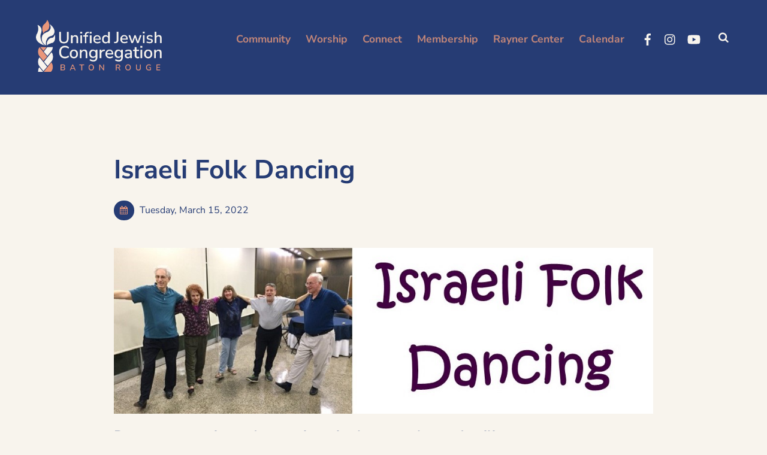

--- FILE ---
content_type: text/css
request_url: https://ujcbr.org/wp-content/plugins/urjbuilder_rssscroller/css/urjbuilder_rssscroller.css?ver=6.6
body_size: 0
content:
.rssscroller_module {
	position:relative;
	overflow:hidden;
}

.rssscroller_module .fc-outer {
	position:absolute;
	overflow:hidden;
	width: 100%;
}

.rssscroller_module .fc-inner {
	position:absolute;
	line-height:normal;
	width: 100%;
	padding-bottom: 10px;
}

.rssscroller_module .fc-overlay {
	position:absolute;
	width: 100%;
	background-color: #FFF;
}

.rssscroller_module ul {
	padding-left: 0px;
	margin: 10px 0 0 0;
	font-size:1.0em;
}

.rssscroller_module .rsstitle {
}

.rssscroller_module .rsslabel {
}

.rssscroller_module .rssdate {
	color: #666;
}

.rssscroller_module .rsscontent {
}

--- FILE ---
content_type: text/css
request_url: https://ujcbr.org/wp-content/themes/themify-landing-child/style.css?ver=1.0.0
body_size: 6621
content:
/*
 Theme Name:   Miriam
 Theme URI:    https://miriam.urjweb-1.org/
 Description:  Miriam
 Author:       RJ Web Builder
 Author URI:   http://rjweb-builder.com/
 Template:     themify-landing
 Version:      1.0.0
 License:      GNU General Public License v2 or later
 License URI:  http://www.gnu.org/licenses/gpl-2.0.html
 Tags:         urj
 Text Domain:  themify-landing-child
*/

h1 {
    font-size: 3.5em;
}

h2 {
    font-size: 3.5em;
}

h2:after {
    border-width: 2px;
    margin: 50px auto;
    /*display: none;*/
}

h3 {
    font-family: 'Crimson Text',serif;
    text-transform: uppercase;
    font-weight: normal;
    margin-bottom: 0;
    font-size: 1.4em;
}

h4 {
    text-transform: none;
}

.page-content a.shortcode.button.xlarge {
    font-size: 110%;
    padding: 15px 4%;
}

.page-content a.shortcode.button.yellow {
    background-color: #ceb439;
}

#site-logo {
    padding-top: 0;
}

#headerwrap, #footerwrap {
    background-color: #ceb439;
}

.tribe-events-list-widget, .tribe-events-adv-list-widget {
    margin-top: 20px;
}

.tribe-events-list-widget .tribe-list-widget li, .tribe-events-adv-list-widget .tribe-list-widget li {
    display: inline-block;
    width: 20%;
    margin: 0 2%;
    text-align: center;
    margin-bottom: 50px;
    vertical-align: top;
}

.tribe-events-list-widget .tribe-event-title, .tribe-events-adv-list-widget .tribe-event-title {
    padding-bottom: 0px;
    font-size: 1.6em;
    margin: 0;
    font-weight: normal;
}

.tribe-events-list-widget .tribe-event-title a, .tribe-events-adv-list-widget .tribe-event-title a {
    font-family: 'Oswald',sans-serif;
    text-decoration: none;
    text-transform: none;
    font-style: normal;
    color: #ceb439;
}

.tribe-events-list-widget .tribe-event-duration, .tribe-events-adv-list-widget .tribe-event-duration {
    font-family: 'Oswald',sans-serif;
    color: #ceb439;
}

.tribe-events-list-widget .tribe-event-custom-date-box, .tribe-events-adv-list-widget .tribe-event-custom-date-box {
    font-family: 'Oswald',sans-serif;
    background-color: #ceb439;
    text-align: center;
    font-size: 2.6em;
    line-height: 1em;
    text-transform: uppercase;
    margin-bottom: 20px;
    padding: 50px 0;
}

.tribe-events-list-widget .tribe-list-widget li:nth-child(2n) .tribe-event-custom-date-box, .tribe-events-adv-list-widget .tribe-list-widget li:nth-child(2n) .tribe-event-custom-date-box {
    background-color: #f0f0d8;
}

.tribe-events-list-widget .tribe-event-custom-date-box .date-wrapper .day, .tribe-events-adv-list-widget .tribe-event-custom-date-box .date-wrapper .day {
    display: block;
    margin-top: 15px;
}

.rss_item {
    width: 50%;
    margin-left: 0;
    min-height: 125px;
}

.rss_item .rss-thumb {
    display: block;
    margin: 0 auto;
    width: 100%;
}

.rss_item .rss-thumb img {
    border-radius: 0;
    max-width: inherit;
}

.rss_item .rss_item-content {
    text-align: center;
    width: 100%;
    position: absolute;
    bottom: 0;
    padding: 0;
    background-color: rgba(0,0,0,0.4);
}

.rss_item .rss_item-title {
    font-size: 1.4em;
    margin: 10px 0;
}

.rss_item .rss_item-title a {
    color: white;
    text-decoration: none;
}

.rss_item .rss_item-excerpt {
    padding-bottom: 10px;
}

.widget_rjwebbuilder_newsletter_widget {
    margin-bottom: 0;
}

.urjbuilder-newsletter-widget {
    background-color: transparent;
    position: relative;
    margin: 0 10%;
}

.urjbuilder-newsletter-widget:before {
    content: '';
    display: block;
    width: 50px;
    height: calc(100% - 50px);
    border: 25px solid #ceb439;
    border-right-width: 0;
    position: absolute;
    top: 0;
    left: 0;
}

.urjbuilder-newsletter-widget:after {
    content: '';
    display: block;
    width: 50px;
    height: calc(100% - 50px);
    border: 25px solid #ceb439;
    border-left-width: 0;
    position: absolute;
    top: 0;
    right: 0;
}

.urjbuilder-newsletter-widget .newsletter-wrapper .newsletter-title {
    font-family: 'Oswald',sans-serif;
    font-size: 3.5em;
    line-height: 1.2em;
    letter-spacing: 0;
    text-transform: uppercase;
}

.urjbuilder-newsletter-widget .newsletter-wrapper .newsletter-text {
    font-family: 'Crimson Text',serif;
    font-style: italic;
    font-size: 1.4em;
}

.urjbuilder-newsletter-widget .newsletter-wrapper .newsletter-left {
    width: 35%;
    padding: 1% 10%;
}

.urjbuilder-newsletter-widget .newsletter-wrapper .newsletter-right {
    width: 30%;
}

.urjbuilder-newsletter-widget .newsletter-wrapper .newsletter-link {
    font-size: 1.4em;
}

.urjbuilder-newsletter-widget .newsletter-wrapper .newsletter-link a {
    text-decoration: none;
    font-weight: bold;
}

.module-feature .module-feature-title {
    font-family: 'Oswald',sans-serif;
    text-transform: none;
}

.module-feature.with-chart .module-feature-chart-html5 img {
    border-radius: 0;
}

.footer-widgets .widget {
    padding: 20px 0;
    margin: 0;
}

.footer-widgets a {
    text-decoration: none;
}

.footer-widgets a:hover {
    text-decoration: underline;
}

#footer .footer-urj-copyright {
    margin-top: 50px;
}

#footer .footer-urj-logo {
    text-align: center;
}

#footer .footer-urj-builder {
    margin-top: 50px;
}

#footer .footer-urj-builder h6 {
    margin-bottom: 0;
    margin-top: 0;
    color: #000000;
    font-family: Arial, Helvetica, sans-serif;
    line-height: 5px;
    margin-left: 10px;
    font-weight: normal;
}

#footer .footer-urj-builder h3 {
    margin-top: 0;
    padding-top: 0;
    color: #000000;
    font-family: Arial, Helvetica, sans-serif;
    font-weight: bold;
    margin-left: 10px;
    text-transform: none;
}

.testimonial-content .person-name {
    font-weight: bold;
}

.testimonial-content .person-position {
    font-style: italic;
}

#content .widgettitle {
    font-size: 3.5em;
    text-align: center;
    letter-spacing: 0;
}

.footer-rss-feed {
    background-color: #212121;
    padding: 40px 0;
    color: white;
}

.footer-rss-feed .widgettitle {
    text-align: center;
    text-transform: none;
}

.footer-rss-feed .widgettitle:after {
    display: none;
}

@media screen and (max-width: 1024px) {
    .urjbuilder-newsletter-widget:before {
        border: 10px solid #ceb439;
        border-right-width: 0px;
    }

    .urjbuilder-newsletter-widget:after {
        border: 10px solid #ceb439;
        border-left-width: 0px;
    }

    .urjbuilder-newsletter-widget .newsletter-wrapper .newsletter-left {
        width: auto;
    }

    .urjbuilder-newsletter-widget .newsletter-wrapper .newsletter-right {
        width: auto;
        display: block;
    }
}

@media screen and (max-width: 960px){
    .tribe-events-list-widget .tribe-list-widget li, .tribe-events-adv-list-widget .tribe-list-widget li {
        display: block;
        width: 100%;
        border-bottom: 1px solid #c1c1c1;
    }

    .tribe-event-custom-date-box {
        width: 70px;
    }

    .tribe-event-custom-content {
        width: calc(100% - 100px);
    }
}


@media screen and (max-width: 768px){
    .footer-rss-feed .rss_item {
        display: block;
        width: 100%;
        margin-top: 10px;
        padding: 20px 0;
    }
}